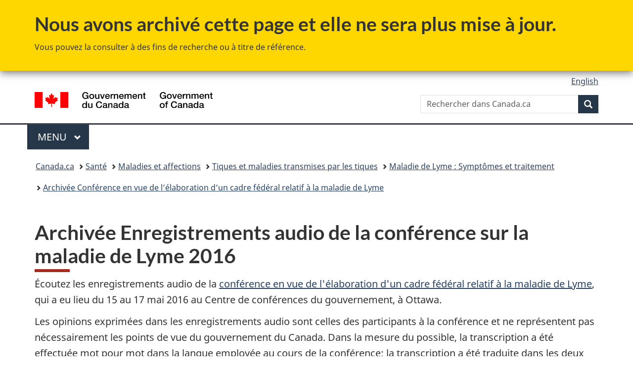

--- FILE ---
content_type: text/html;charset=utf-8
request_url: https://www.canada.ca/fr/sante-publique/services/maladies/maladie-lyme/conference-cadre-federal-relatif-maladie-lyme/enregistrements-audio.html
body_size: 7512
content:
<!doctype html>


<html class="no-js" dir="ltr" lang="fr" xmlns="http://www.w3.org/1999/xhtml">

<head prefix="og: http://ogp.me/ns#">
    
<meta http-equiv="X-UA-Compatible" content="IE=edge"/>
<meta charset="utf-8"/>
<title>Archivée Enregistrements audio de la conférence sur la maladie de Lyme 2016 - Canada.ca</title>
<meta content="width=device-width,initial-scale=1" name="viewport"/>


	<link rel="schema.dcterms" href="http://purl.org/dc/terms/"/>
	<link rel="canonical" href="https://www.canada.ca/fr/sante-publique/services/maladies/maladie-lyme/conference-cadre-federal-relatif-maladie-lyme/enregistrements-audio.html"/>
    <link rel="alternate" hreflang="fr" href="https://www.canada.ca/fr/sante-publique/services/maladies/maladie-lyme/conference-cadre-federal-relatif-maladie-lyme/enregistrements-audio.html"/>
	
        <link rel="alternate" hreflang="en" href="https://www.canada.ca/en/public-health/services/diseases/lyme-disease/federal-framework-lyme-disease-conference/audio-recordings.html"/>
	
	
	
	
		<meta name="author" content="Agence de la santé publique du Canada"/>
	
	
		<meta name="dcterms.title" content="Archivée Enregistrements audio de la conférence sur la maladie de Lyme 2016"/>
	
	
	
		<meta name="dcterms.creator" content="Agence de la santé publique du Canada"/>
	
	
	
		<meta name="dcterms.language" title="ISO639-2/T" content="fra"/>
	
	
		<meta name="dcterms.subject" title="gccore" content="Santé et sécurité"/>
	
	
		<meta name="dcterms.issued" title="W3CDTF" content="2017-05-11"/>
	
	
		<meta name="dcterms.modified" title="W3CDTF" content="2025-07-15"/>
	
	
	
		<meta name="dcterms.spatial" content="Canada"/>
	
	
		<meta name="dcterms.type" content="événements"/>
	
	
		<meta name="robots" content="noindex"/>
	
	
	
	
		<meta name="dcterms.identifier" content="Agence_de_la_santé_publique_du_Canada"/>
	
	
	
        



	<meta prefix="fb: https://www.facebook.com/2008/fbml" property="fb:pages" content="378967748836213, 160339344047502, 184605778338568, 237796269600506, 10860597051, 14498271095, 209857686718, 160504807323251, 111156792247197, 113429762015861, 502566449790031, 312292485564363, 1471831713076413, 22724568071, 17294463927, 1442463402719857, 247990812241506, 730097607131117, 1142481292546228, 1765602380419601, 131514060764735, 307780276294187, 427238637642566, 525934210910141, 1016214671785090, 192657607776229, 586856208161152, 1146080748799944, 408143085978521, 490290084411688, 163828286987751, 565688503775086, 460123390028, 318424514044, 632493333805962, 370233926766473, 173004244677, 1562729973959056, 362400293941960, 769857139754987, 167891083224996, 466882737009651, 126404198009505, 135409166525475, 664638680273646, 169011506491295, 217171551640146, 182842831756930, 1464645710444681, 218822426028, 218740415905, 123326971154939, 125058490980757, 1062292210514762, 1768389106741505, 310939332270090, 285960408117397, 985916134909087, 655533774808209, 1522633664630497, 686814348097821, 230798677012118, 320520588000085, 103201203106202, 273375356172196, 61263506236, 353102841161, 1061339807224729, 1090791104267764, 395867780593657, 1597876400459657, 388427768185631, 937815283021844, 207409132619743, 1952090675003143, 206529629372368, 218566908564369, 175257766291975, 118472908172897, 767088219985590, 478573952173735, 465264530180856, 317418191615817, 428040827230778, 222493134493922, 196833853688656, 194633827256676, 252002641498535, 398018420213195, 265626156847421, 202442683196210, 384350631577399, 385499078129720, 178433945604162, 398240836869162, 326182960762584, 354672164565195, 375081249171867, 333050716732105, 118996871563050, 240349086055056, 119579301504003, 185184131584797, 333647780005544, 306255172770146, 369589566399283, 117461228379000, 349774478396157, 201995959908210, 307017162692056, 145928592172074, 122656527842056">


	


    


	<script src="//assets.adobedtm.com/be5dfd287373/abb618326704/launch-3eac5e076135.min.js"></script>










<link rel="stylesheet" href="https://use.fontawesome.com/releases/v5.15.4/css/all.css" integrity="sha256-mUZM63G8m73Mcidfrv5E+Y61y7a12O5mW4ezU3bxqW4=" crossorigin="anonymous"/>
<script blocking="render" src="/etc/designs/canada/wet-boew/js/gcdsloader.min.js"></script>
<link rel="stylesheet" href="/etc/designs/canada/wet-boew/css/theme.min.css"/>
<link href="/etc/designs/canada/wet-boew/assets/favicon.ico" rel="icon" type="image/x-icon"/>
<noscript><link rel="stylesheet" href="/etc/designs/canada/wet-boew/css/noscript.min.css"/></noscript>







                              <script>!function(a){var e="https://s.go-mpulse.net/boomerang/",t="addEventListener";if("False"=="True")a.BOOMR_config=a.BOOMR_config||{},a.BOOMR_config.PageParams=a.BOOMR_config.PageParams||{},a.BOOMR_config.PageParams.pci=!0,e="https://s2.go-mpulse.net/boomerang/";if(window.BOOMR_API_key="KBFUZ-C9D7G-RB8SX-GRGEN-HGMC9",function(){function n(e){a.BOOMR_onload=e&&e.timeStamp||(new Date).getTime()}if(!a.BOOMR||!a.BOOMR.version&&!a.BOOMR.snippetExecuted){a.BOOMR=a.BOOMR||{},a.BOOMR.snippetExecuted=!0;var i,_,o,r=document.createElement("iframe");if(a[t])a[t]("load",n,!1);else if(a.attachEvent)a.attachEvent("onload",n);r.src="javascript:void(0)",r.title="",r.role="presentation",(r.frameElement||r).style.cssText="width:0;height:0;border:0;display:none;",o=document.getElementsByTagName("script")[0],o.parentNode.insertBefore(r,o);try{_=r.contentWindow.document}catch(O){i=document.domain,r.src="javascript:var d=document.open();d.domain='"+i+"';void(0);",_=r.contentWindow.document}_.open()._l=function(){var a=this.createElement("script");if(i)this.domain=i;a.id="boomr-if-as",a.src=e+"KBFUZ-C9D7G-RB8SX-GRGEN-HGMC9",BOOMR_lstart=(new Date).getTime(),this.body.appendChild(a)},_.write("<bo"+'dy onload="document._l();">'),_.close()}}(),"".length>0)if(a&&"performance"in a&&a.performance&&"function"==typeof a.performance.setResourceTimingBufferSize)a.performance.setResourceTimingBufferSize();!function(){if(BOOMR=a.BOOMR||{},BOOMR.plugins=BOOMR.plugins||{},!BOOMR.plugins.AK){var e=""=="true"?1:0,t="",n="amikf6qcc2txg2l6urqq-f-f8da32ccc-clientnsv4-s.akamaihd.net",i="false"=="true"?2:1,_={"ak.v":"39","ak.cp":"780901","ak.ai":parseInt("231651",10),"ak.ol":"0","ak.cr":11,"ak.ipv":4,"ak.proto":"h2","ak.rid":"8bd1f638","ak.r":51208,"ak.a2":e,"ak.m":"dscb","ak.n":"essl","ak.bpcip":"3.16.162.0","ak.cport":45242,"ak.gh":"23.209.83.15","ak.quicv":"","ak.tlsv":"tls1.3","ak.0rtt":"","ak.0rtt.ed":"","ak.csrc":"-","ak.acc":"","ak.t":"1769907297","ak.ak":"hOBiQwZUYzCg5VSAfCLimQ==B+RPvCiSYv2J9hyikAX6jDW0VwlcCVl2raw0Xb7gyQrPCihKZ/hrwl3gpnz9k4i4qj0tatnUpN3OMpYME3arBP8wInWSBqZBCat2tx/1dqVRgIRLB52efQLnV/daSUH7mmbPFTgr1vbnDJpWcRKdZEHoKHAPLRswYbLlzL3/R/jULECAIt+66c94x2NTRMViZDa/3ai8VMfL0yh0YKLqjRG46rS/o+ZhWJNp1tGzlk+Z1UUP558s2PxggXfA8p4P57CFuBiiM2FvUN6zBmNG9Z6PAjn6eXi5QubbOMnnH7mDIS1fWf7pSemlBm+bW+ujFKjiklqL1S4HkkVukpnqzHb+gcDf6lTPhZ7QSlrDmRD3U3V/GpQ+DsyDW+MWXfPVnCR4MHtTBiILToIq+tUsTV/hsqZLhIRBckdK1dks5Qg=","ak.pv":"822","ak.dpoabenc":"","ak.tf":i};if(""!==t)_["ak.ruds"]=t;var o={i:!1,av:function(e){var t="http.initiator";if(e&&(!e[t]||"spa_hard"===e[t]))_["ak.feo"]=void 0!==a.aFeoApplied?1:0,BOOMR.addVar(_)},rv:function(){var a=["ak.bpcip","ak.cport","ak.cr","ak.csrc","ak.gh","ak.ipv","ak.m","ak.n","ak.ol","ak.proto","ak.quicv","ak.tlsv","ak.0rtt","ak.0rtt.ed","ak.r","ak.acc","ak.t","ak.tf"];BOOMR.removeVar(a)}};BOOMR.plugins.AK={akVars:_,akDNSPreFetchDomain:n,init:function(){if(!o.i){var a=BOOMR.subscribe;a("before_beacon",o.av,null,null),a("onbeacon",o.rv,null,null),o.i=!0}return this},is_complete:function(){return!0}}}}()}(window);</script></head>

<body vocab="http://schema.org/" typeof="WebPage" resource="#wb-webpage" class="archive ">

    




    
        
        
        <div class="newpar new section">

</div>

    
        
        
        <div class="par iparys_inherited">

    
    
    
    
        
        
        <div class="global-header"><nav><ul id="wb-tphp">
	<li class="wb-slc"><a class="wb-sl" href="#wb-cont">Passer au contenu principal</a></li>
	<li class="wb-slc"><a class="wb-sl" href="#wb-info">Passer à « Au sujet du gouvernement »</a></li>
	
</ul></nav>
<div class="mwsgeneric-base-html parbase section">



    <section class="gc-archv">
	<div class="container">
		<h2>Nous avons archivé cette page et elle ne sera plus mise à jour.</h2>
		<p>Vous pouvez la consulter à des fins de recherche ou à titre de référence.</p>
	</div>
</section>


</div>


<header>
	<div id="wb-bnr" class="container">
		<div class="row">
			
			<section id="wb-lng" class="col-xs-3 col-sm-12 pull-right text-right">
    <h2 class="wb-inv">Sélection de la langue</h2>
    <div class="row">
        <div class="col-md-12">
            <ul class="list-inline mrgn-bttm-0">
                <li>
                    <a lang="en" href="/en/public-health/services/diseases/lyme-disease/federal-framework-lyme-disease-conference/audio-recordings.html">
                        
                        
                            <span class="hidden-xs" translate="no">English</span>
                            <abbr title="English" class="visible-xs h3 mrgn-tp-sm mrgn-bttm-0 text-uppercase" translate="no">en</abbr>
                        
                    </a>
                </li>
                
                
            </ul>
        </div>
    </div>
</section>
				<div class="brand col-xs-9 col-sm-5 col-md-4" property="publisher" resource="#wb-publisher" typeof="GovernmentOrganization">
					
                    
					
						
						<a href="/fr.html" property="url">
							<img src="/etc/designs/canada/wet-boew/assets/sig-blk-fr.svg" alt="Gouvernement du Canada" property="logo"/>
							<span class="wb-inv"> /
								
								<span lang="en">Government of Canada</span>
							</span>
						</a>
					
					<meta property="name" content="Gouvernement du Canada"/>
					<meta property="areaServed" typeof="Country" content="Canada"/>
					<link property="logo" href="/etc/designs/canada/wet-boew/assets/wmms-blk.svg"/>
				</div>
				<section id="wb-srch" class="col-lg-offset-4 col-md-offset-4 col-sm-offset-2 col-xs-12 col-sm-5 col-md-4">
					<h2>Recherche</h2>
					
<form action="/fr/sr/srb.html" method="get" name="cse-search-box" role="search">
	<div class="form-group wb-srch-qry">
		
		    <label for="wb-srch-q" class="wb-inv">Rechercher dans Canada.ca</label>
			<input id="wb-srch-q" list="wb-srch-q-ac" class="wb-srch-q form-control" name="q" type="search" value="" size="34" maxlength="170" placeholder="Rechercher dans Canada.ca"/>
		    
		

		<datalist id="wb-srch-q-ac">
		</datalist>
	</div>
	<div class="form-group submit">
	<button type="submit" id="wb-srch-sub" class="btn btn-primary btn-small" name="wb-srch-sub"><span class="glyphicon-search glyphicon"></span><span class="wb-inv">Recherche</span></button>
	</div>
</form>

				</section>
		</div>
	</div>
	<hr/>
	
	<div class="container"><div class="row">
		
        <div class="col-md-8">
        <nav class="gcweb-menu" typeof="SiteNavigationElement">
		<h2 class="wb-inv">Menu</h2>
		<button type="button" aria-haspopup="true" aria-expanded="false">Menu<span class="wb-inv"> principal</span> <span class="expicon glyphicon glyphicon-chevron-down"></span></button>
<ul role="menu" aria-orientation="vertical" data-ajax-replace="/content/dam/canada/sitemenu/sitemenu-v2-fr.html">
	<li role="presentation"><a role="menuitem" tabindex="-1" href="https://www.canada.ca/fr/services/emplois.html">Emplois et milieu de travail</a></li>
	<li role="presentation"><a role="menuitem" tabindex="-1" href="https://www.canada.ca/fr/services/immigration-citoyennete.html">Immigration et citoyenneté</a></li>
	<li role="presentation"><a role="menuitem" tabindex="-1" href="https://voyage.gc.ca/">Voyage et tourisme</a></li>
	<li role="presentation"><a role="menuitem" tabindex="-1" href="https://www.canada.ca/fr/services/entreprises.html">Entreprises et industrie</a></li>
	<li role="presentation"><a role="menuitem" tabindex="-1" href="https://www.canada.ca/fr/services/prestations.html">Prestations</a></li>
	<li role="presentation"><a role="menuitem" tabindex="-1" href="https://www.canada.ca/fr/services/sante.html">Santé</a></li>
	<li role="presentation"><a role="menuitem" tabindex="-1" href="https://www.canada.ca/fr/services/impots.html">Impôts</a></li>
	<li role="presentation"><a role="menuitem" tabindex="-1" href="https://www.canada.ca/fr/services/environnement.html">Environnement et ressources naturelles</a></li>
	<li role="presentation"><a role="menuitem" tabindex="-1" href="https://www.canada.ca/fr/services/defense.html">Sécurité nationale et défense</a></li>
	<li role="presentation"><a role="menuitem" tabindex="-1" href="https://www.canada.ca/fr/services/culture.html">Culture, histoire et sport</a></li>
	<li role="presentation"><a role="menuitem" tabindex="-1" href="https://www.canada.ca/fr/services/police.html">Services de police, justice et urgences</a></li>
	<li role="presentation"><a role="menuitem" tabindex="-1" href="https://www.canada.ca/fr/services/transport.html">Transport et infrastructure</a></li>
	<li role="presentation"><a role="menuitem" tabindex="-1" href="https://www.international.gc.ca/world-monde/index.aspx?lang=fra">Canada et le monde</a></li>
	<li role="presentation"><a role="menuitem" tabindex="-1" href="https://www.canada.ca/fr/services/finance.html">Argent et finances</a></li>
	<li role="presentation"><a role="menuitem" tabindex="-1" href="https://www.canada.ca/fr/services/science.html">Science et innovation</a></li>
	<li role="presentation"><a role="menuitem" tabindex="-1" href="https://www.canada.ca/fr/services/evenements-vie.html">Gérer les événements de la vie</a></li>	
</ul>

		
        </nav>   
        </div>
		
		
		
    </div></div>
	
		<nav id="wb-bc" property="breadcrumb"><h2 class="wb-inv">Vous êtes ici :</h2><div class="container"><ol class="breadcrumb">
<li><a href='/fr.html'>Canada.ca</a></li>
<li><a href='/fr/services/sante.html'>Santé</a></li>
<li><a href='/fr/sante-publique/services/maladies.html'>Maladies et affections</a></li>
<li><a href='/fr/sante-publique/services/maladies/tiques-maladies-transmises.html'>Tiques et maladies transmises par les tiques</a></li>
<li><a href='/fr/sante-publique/services/maladies/maladie-lyme.html'>Maladie de Lyme : Symptômes et traitement</a></li>
<li><a href='/fr/sante-publique/services/maladies/maladie-lyme/conference-cadre-federal-relatif-maladie-lyme.html'>Archivée Conférence en vue de l’élaboration d’un cadre fédéral relatif à la maladie de Lyme</a></li>
</ol></div></nav>


	

  
</header>
</div>

    

</div>

    




	



    
    

    
    
        <main property="mainContentOfPage" resource="#wb-main" typeof="WebPageElement" class="container">
            
            <div class="mwstitle section">

    <h1 property="name" id="wb-cont" dir="ltr">
Archivée Enregistrements audio de la conférence sur la maladie de Lyme 2016</h1>
	</div>
<div class="mwsgeneric-base-html parbase section">



    <p>Écoutez les enregistrements audio de la <a href="/fr/sante-publique/services/maladies/maladie-lyme/conference-cadre-federal-relatif-maladie-lyme.html">conférence en vue de l'élaboration d'un cadre fédéral relatif à la maladie de Lyme</a>, qui a eu lieu du 15 au 17 mai 2016 au Centre de conférences du gouvernement, à Ottawa.</p>
<p>Les opinions exprimées dans les enregistrements audio sont celles des participants à la conférence et ne représentent pas nécessairement les points de vue du gouvernement du Canada. Dans la mesure du possible, la transcription a été effectuée mot pour mot dans la langue employée au cours de la conférence; la transcription a été traduite dans les deux langues officielles. Le langage offensive a été supprimé.</p>
<h2>Premier jour de la conférence : Le dimanche 15 mai 2016</h2>
<ol>
	<li><a href="/fr/sante-publique/services/maladies/maladie-lyme/conference-cadre-federal-relatif-maladie-lyme/enregistrements-audio/mot-douverture-forum.html">Mot d'ouverture des trois coprésidents et des conférenciers en ligne du 1<sup>er</sup> forum public dans la salle Algonquin</a></li>
	<li><a href="/fr/sante-publique/services/maladies/maladie-lyme/conference-cadre-federal-relatif-maladie-lyme/enregistrements-audio/forum-public-1.html">2<sup>e</sup> forum public dans la salle Freiman/Guigues</a></li>
	<li><a href="/fr/sante-publique/services/maladies/maladie-lyme/conference-cadre-federal-relatif-maladie-lyme/enregistrements-audio/forum-public-2.html">3<sup>e</sup> forum public dans la salle La Promenade</a></li>
	<li><a href="/fr/sante-publique/services/maladies/maladie-lyme/conference-cadre-federal-relatif-maladie-lyme/enregistrements-audio/forum-public-3.html">4<sup>e</sup> forum public dans la salle Rideau Falls</a></li>
</ol>
<h2>Deuxième jour de la conférence : Le lundi 16 mai 2016</h2>
<ol>
	<li><a href="/fr/sante-publique/services/maladies/maladie-lyme/conference-cadre-federal-relatif-maladie-lyme/enregistrements-audio/bienvenue-pleniere.html">Mot de bienvenue et présentations plénières (prévention, dépistage, traitement et prise en charge de la maladie de Lyme)</a></li>
	<li><a href="/fr/sante-publique/services/maladies/maladie-lyme/conference-cadre-federal-relatif-maladie-lyme/enregistrements-audio/discussion-pleniere-questions.html">Discussion en plénière/Période de questions</a></li>
	<li><a href="/fr/sante-publique/services/maladies/maladie-lyme/conference-cadre-federal-relatif-maladie-lyme/enregistrements-audio/apercu-forum-public.html">Aperçu du forum public (salle Algonquin)</a></li>
	<li>Première séance en petits groupes - Surveillance (salle Rideau Falls)
		<ul>
			<li><a href="/fr/sante-publique/services/maladies/maladie-lyme/conference-cadre-federal-relatif-maladie-lyme/enregistrements-audio/seance-1-surveillance-1.html">Partie 1</a></li>
			<li><a href="/fr/sante-publique/services/maladies/maladie-lyme/conference-cadre-federal-relatif-maladie-lyme/enregistrements-audio/seance-1-surveillance-2.html">Partie 2</a></li>
			<li><a href="/fr/sante-publique/services/maladies/maladie-lyme/conference-cadre-federal-relatif-maladie-lyme/enregistrements-audio/seance-1-surveillance-3.html">Partie 3</a></li>
		</ul>
	</li>
	<li><a href="/fr/sante-publique/services/maladies/maladie-lyme/conference-cadre-federal-relatif-maladie-lyme/enregistrements-audio/seance-2-lignes-directrices-meilleures-pratiques.html">Deuxième séance en petits groupes - Lignes directrices et meilleures pratiques (salle Algonquin)</a></li>
	<li><a href="/fr/sante-publique/services/maladies/maladie-lyme/conference-cadre-federal-relatif-maladie-lyme/enregistrements-audio/seance-3-education-sensibilisation.html">Troisième séance en petits groupes - Éducation et sensibilisation (salle Freiman/Guigues)</a></li>
</ol>
<h2>Troisième jour de la conférence : Le mardi 17 mai 2016</h2>
<ol>
	<li><a href="/fr/sante-publique/services/maladies/maladie-lyme/conference-cadre-federal-relatif-maladie-lyme/enregistrements-audio/mot-bienvenue-recapitulation.html">Mot de bienvenue, récapitulation de la journée précédente (salle Algonquin)</a></li>
	<li>Première séance en petits groupes - Discussion sur la surveillance/Prochaines étapes (salle Rideau Falls)
		<ul>
			<li><a href="/fr/sante-publique/services/maladies/maladie-lyme/conference-cadre-federal-relatif-maladie-lyme/enregistrements-audio/seance-1-surveillance-prochaines-etapes-1.html">Partie 1</a></li>
			<li><a href="/fr/sante-publique/services/maladies/maladie-lyme/conference-cadre-federal-relatif-maladie-lyme/enregistrements-audio/seance-1-surveillance-prochaines-etapes-2.html">Partie 2</a></li>
		</ul>
	</li>
	<li><a href="/fr/sante-publique/services/maladies/maladie-lyme/conference-cadre-federal-relatif-maladie-lyme/enregistrements-audio/seance-2-lignes-directrices-meilleures-pratiques-prochaines.html">Deuxième séance en petits groupes - Lignes directrices et meilleures pratiques/Prochaines étapes (salle Algonquin)</a></li>
	<li><a href="/fr/sante-publique/services/maladies/maladie-lyme/conference-cadre-federal-relatif-maladie-lyme/enregistrements-audio/seance-3-education-sensibilisation-prochaines.html">Troisième séance en petits groupes - Éducation et sensibilisation/Prochaines étapes (salle Freiman/Guigues)</a></li>
	<li><a href="/fr/sante-publique/services/maladies/maladie-lyme/conference-cadre-federal-relatif-maladie-lyme/enregistrements-audio/resume-discussion-mot-fin.html">Résumé de la conférence, discussion et mot de la fin</a></li>
</ol>


</div>


            <section class="pagedetails">
    <h2 class="wb-inv">Détails de la page</h2>

    

    
    
<gcds-date-modified>
	2025-07-15
</gcds-date-modified>


</section>
        </main>
    



    




    
        
        
        <div class="newpar new section">

</div>

    
        
        
        <div class="par iparys_inherited">

    
    
    
    

</div>

    




    




    
        
        
        <div class="newpar new section">

</div>

    
        
        
        <div class="par iparys_inherited">

    
    
    
    
        
        
        <div class="global-footer">
    <footer id="wb-info">
	    <h2 class="wb-inv">À propos de ce site</h2>
    	<div class="gc-contextual"><div class="container">
    <nav>
        <h3>Agence de la santé publique du Canada</h3>
        <ul class="list-col-xs-1 list-col-sm-2 list-col-md-3">
            <li><a href="/fr/sante-publique/organisation/contactez-nous.html">Contactez-nous</a></li>
        </ul>
    </nav>
</div></div>	
        <div class="gc-main-footer">
			<div class="container">
	<nav>
		<h3>Gouvernement du Canada</h3>
		<ul class="list-col-xs-1 list-col-sm-2 list-col-md-3">
			<li><a href="/fr/contact.html">Toutes les coordonnées</a></li>
			<li><a href="/fr/gouvernement/min.html">Ministères et organismes</a></li>
			<li><a href="/fr/gouvernement/systeme.html">À propos du gouvernement</a></li>
		</ul>
		<h4><span class="wb-inv">Thèmes et sujets</span></h4>
		<ul class="list-unstyled colcount-sm-2 colcount-md-3">
			<li><a href="/fr/services/emplois.html">Emplois</a></li>
			<li><a href="/fr/services/immigration-citoyennete.html">Immigration et citoyenneté</a></li>
			<li><a href="https://voyage.gc.ca/">Voyage et tourisme</a></li>
			<li><a href="/fr/services/entreprises.html">Entreprises</a></li>
			<li><a href="/fr/services/prestations.html">Prestations</a></li>
			<li><a href="/fr/services/sante.html">Santé</a></li>
			<li><a href="/fr/services/impots.html">Impôts</a></li>
			<li><a href="/fr/services/environnement.html">Environnement et ressources naturelles</a></li>
			<li><a href="/fr/services/defense.html">Sécurité nationale et défense</a></li>
			<li><a href="/fr/services/culture.html">Culture, histoire et sport</a></li>
			<li><a href="/fr/services/police.html">Services de police, justice et urgences</a></li>
			<li><a href="/fr/services/transport.html">Transport et infrastructure</a></li>
			<li><a href="https://www.international.gc.ca/world-monde/index.aspx?lang=fra">Le Canada et le monde</a></li>
			<li><a href="/fr/services/finance.html">Argent et finances</a></li>
			<li><a href="/fr/services/science.html">Science et innovation</a></li>
			<li><a href="/fr/services/autochtones.html">Autochtones</a></li>
			<li><a href="/fr/services/veterans-militaire.html">Vétérans et militaires</a></li>
			<li><a href="/fr/services/jeunesse.html">Jeunesse</a></li>
			<li><a href="/fr/services/evenements-vie.html">Gérer les événements de la vie</a></li>
		</ul>
	</nav>
</div>
        </div>
        <div class="gc-sub-footer">
            <div class="container d-flex align-items-center">
            <nav>
                <h3 class="wb-inv">Organisation du gouvernement du Canada</h3>
                <ul>
                
                    		<li><a href="https://www.canada.ca/fr/sociaux.html">Médias sociaux</a></li>
		<li><a href="https://www.canada.ca/fr/mobile.html">Applications mobiles</a></li>
		<li><a href="https://www.canada.ca/fr/gouvernement/a-propos-canada-ca.html">À propos de Canada.ca</a></li>
                
                <li><a href="/fr/transparence/avis.html">Avis</a></li>
                <li><a href="/fr/transparence/confidentialite.html">Confidentialité</a></li>
                </ul>
            </nav>
                <div class="wtrmrk align-self-end">
                    <img src="/etc/designs/canada/wet-boew/assets/wmms-blk.svg" alt="Symbole du gouvernement du Canada"/>
                </div>
            </div>
        </div>
    </footer>

</div>

    

</div>

    




    







    <script type="text/javascript">_satellite.pageBottom();</script>






<script src="//ajax.googleapis.com/ajax/libs/jquery/2.2.4/jquery.min.js" integrity="sha256-BbhdlvQf/xTY9gja0Dq3HiwQF8LaCRTXxZKRutelT44=" crossorigin="anonymous"></script>
<script src="/etc/designs/canada/wet-boew/js/ep-pp.min.js"></script>
<script src="/etc/designs/canada/wet-boew/js/wet-boew.min.js"></script>
<script src="/etc/designs/canada/wet-boew/js/theme.min.js"></script>




</body>
</html>


--- FILE ---
content_type: text/javascript
request_url: https://cdn.design-system.alpha.canada.ca/@cdssnc/gcds-components@0.36.0/dist/gcds/gcds.esm.js
body_size: 2693
content:
import{p as e,H as a,b as t}from"./p-75198e23.js";export{s as setNonce}from"./p-75198e23.js";import{g as i}from"./p-e1255160.js";var r=()=>{{l(a.prototype)}const t=import.meta.url;const i={};if(t!==""){i.resourcesUrl=new URL(".",t).href}return e(i)};var l=e=>{const a=e.cloneNode;e.cloneNode=function(e){if(this.nodeName==="TEMPLATE"){return a.call(this,e)}const t=a.call(this,false);const i=this.childNodes;if(e){for(let e=0;e<i.length;e++){if(i[e].nodeType!==2){t.appendChild(i[e].cloneNode(true))}}}return t}};r().then((async e=>{await i();return t(JSON.parse('[["p-9ea2df32",[[81,"gcds-date-input",{"name":[1],"legend":[1],"format":[1],"value":[1025],"required":[4],"hint":[1],"errorMessage":[1025,"error-message"],"disabled":[1028],"validator":[1040],"validateOn":[1025,"validate-on"],"monthValue":[32],"dayValue":[32],"yearValue":[32],"hasError":[32],"errors":[32],"lang":[32],"validate":[64]},[[4,"submit","submitListener"]],{"name":["validateName"],"legend":["validateLegend"],"format":["validateFormat"],"value":["validateValue"],"validator":["validateValidator"]}],[81,"gcds-file-uploader",{"uploaderId":[1537,"uploader-id"],"name":[1],"label":[513],"required":[516],"disabled":[1540],"value":[1040],"accept":[513],"multiple":[516],"files":[1040],"errorMessage":[1537,"error-message"],"hint":[513],"validator":[1040],"validateOn":[1025,"validate-on"],"hasError":[32],"inheritedAttributes":[32],"lang":[32],"validate":[64]},[[4,"submit","submitListener"]],{"disabled":["validateDisabledSelect"],"files":["watchFiles"],"errorMessage":["validateErrorMessage"],"validator":["validateValidator"],"hasError":["validateHasError"]}],[81,"gcds-checkboxes",{"name":[513],"legend":[513],"options":[1025],"required":[516],"disabled":[1540],"value":[1537],"errorMessage":[1537,"error-message"],"hint":[1537],"validator":[1040],"validateOn":[1025,"validate-on"],"inheritedAttributes":[32],"hasError":[32],"lang":[32],"errors":[32],"validate":[64]},[[4,"formdata","formdataListener"],[4,"submit","submitListener"]],{"name":["validateName"],"legend":["validateLegend"],"options":["validateOptions"],"disabled":["validateDisabledCheckbox"],"value":["validateValue"],"errorMessage":["validateErrorMessage"],"validator":["validateValidator"],"hasError":["validateHasError"],"lang":["watchLang"]}],[1,"gcds-header",{"langHref":[513,"lang-href"],"signatureVariant":[1,"signature-variant"],"signatureHasLink":[4,"signature-has-link"],"skipToHref":[1,"skip-to-href"],"lang":[32]}],[81,"gcds-radios",{"options":[1025],"name":[513],"legend":[513],"required":[516],"hint":[513],"errorMessage":[1025,"error-message"],"disabled":[1540],"value":[1537],"validator":[1040],"validateOn":[1025,"validate-on"],"hasError":[32],"inheritedAttributes":[32],"lang":[32],"errors":[32],"validate":[64]},[[4,"submit","submitListener"]],{"options":["validateOptions"],"name":["validateName"],"legend":["validateLegend"],"errorMessage":["validateErrorMessage"],"value":["validateValue"],"validator":["validateValidator"],"lang":["watchLang"]}],[81,"gcds-textarea",{"characterCount":[2,"character-count"],"cols":[2],"disabled":[1028],"errorMessage":[1025,"error-message"],"hideLabel":[4,"hide-label"],"hint":[1],"label":[1],"name":[1],"required":[4],"rows":[2],"textareaId":[1,"textarea-id"],"value":[1025],"validator":[1040],"validateOn":[1025,"validate-on"],"inheritedAttributes":[32],"hasError":[32],"lang":[32],"validate":[64]},[[4,"submit","submitListener"]],{"disabled":["validateDisabledTextarea"],"errorMessage":["validateErrorMessage"],"value":["watchValue"],"validator":["validateValidator"],"hasError":["validateHasError"]}],[1,"gcds-card",{"cardTitle":[513,"card-title"],"href":[513],"cardTitleTag":[1,"card-title-tag"],"description":[513],"badge":[1537],"imgSrc":[513,"img-src"],"imgAlt":[513,"img-alt"],"lang":[32],"errors":[32]},null,{"cardTitle":["validateCardTitle"],"href":["validateHref"],"badge":["validateBadge"]}],[1,"gcds-footer",{"display":[1537],"wordmarkVariant":[1,"wordmark-variant"],"contextualHeading":[1,"contextual-heading"],"contextualLinks":[1025,"contextual-links"],"subLinks":[1025,"sub-links"],"lang":[32]},null,{"contextualLinks":["contextualLinksChanged"],"subLinks":["subLinksChanged"]}],[1,"gcds-search",{"placeholder":[1],"action":[1],"method":[1],"name":[1],"searchId":[1,"search-id"],"value":[1025],"suggested":[16],"lang":[32]}],[1,"gcds-breadcrumbs",{"hideCanadaLink":[4,"hide-canada-link"],"lang":[32]}],[1,"gcds-error-summary",{"heading":[513],"listen":[1028],"errorLinks":[1025,"error-links"],"lang":[32],"errorQueue":[32],"hasSubmitted":[32]},[[4,"gcdsError","errorListener"],[4,"gcdsValid","validListener"],[4,"submit","submitListener"]],{"listen":["listenChanged"],"errorLinks":["errorLinksChanged"]}],[1,"gcds-notice",{"type":[1],"noticeTitle":[1,"notice-title"],"noticeTitleTag":[1,"notice-title-tag"],"errors":[32],"lang":[32]}],[1,"gcds-alert",{"alertRole":[1,"alert-role"],"container":[1],"heading":[1],"hideCloseBtn":[4,"hide-close-btn"],"hideRoleIcon":[4,"hide-role-icon"],"isFixed":[1028,"is-fixed"],"isOpen":[32],"lang":[32]}],[1,"gcds-side-nav",{"label":[1],"lang":[32],"navItems":[32],"navSize":[32],"getNavSize":[64],"updateNavSize":[64],"updateNavItemQueue":[64]},[[4,"focusin","focusInListener"],[4,"focusout","focusOutListener"],[4,"keydown","keyDownListener"],[4,"gcdsClick","gcdsClickListener"]]],[1,"gcds-stepper",{"currentStep":[1026,"current-step"],"totalSteps":[1026,"total-steps"],"tag":[1],"errors":[32],"lang":[32]},null,{"currentStep":["validateCurrentStep"],"totalSteps":["validateTotalSteps"]}],[1,"gcds-top-nav",{"label":[1],"alignment":[1],"lang":[32],"navItems":[32],"navSize":[32],"getNavSize":[64],"updateNavSize":[64],"updateNavItemQueue":[64]},[[4,"focusin","focusInListener"],[4,"focusout","focusOutListener"],[4,"keydown","keyDownListener"],[4,"gcdsClick","gcdsClickListener"]]],[1,"gcds-topic-menu",{"home":[4],"open":[32],"lang":[32],"navItems":[32],"navSize":[32],"closeAllMenus":[64],"toggleNav":[64],"updateNavSize":[64],"getNavSize":[64],"updateNavItemQueue":[64]},[[4,"keydown","keyDownListener"]]],[1,"gcds-verify-banner",{"container":[1],"isFixed":[4,"is-fixed"],"lang":[32]}],[1,"gcds-date-modified",{"type":[1025],"errors":[32],"lang":[32]}],[1,"gcds-pagination",{"display":[1],"label":[1],"previousHref":[1,"previous-href"],"previousLabel":[513,"previous-label"],"nextHref":[1,"next-href"],"nextLabel":[513,"next-label"],"totalPages":[2,"total-pages"],"currentPage":[514,"current-page"],"url":[1],"currentStep":[32],"lang":[32]},null,{"currentPage":["watchCurrentPage"],"url":["urlChanged"],"lang":["watchLang"]}],[1,"gcds-phase-banner",{"bannerRole":[1,"banner-role"],"container":[1],"isFixed":[4,"is-fixed"],"lang":[32]}],[1,"gcds-details",{"detailsTitle":[1,"details-title"],"open":[1540],"toggle":[64]}],[1,"gcds-grid-col",{"tag":[1],"tablet":[1026],"desktop":[1026]},null,{"tablet":["validateTablet"],"desktop":["validateDesktop"]}],[1,"gcds-nav-link",{"href":[513],"current":[516],"lang":[32],"navStyle":[32],"focusLink":[64]}],[81,"gcds-input",{"disabled":[1028],"errorMessage":[1025,"error-message"],"hideLabel":[4,"hide-label"],"hint":[1],"inputId":[1,"input-id"],"name":[1],"label":[1],"required":[4],"size":[2],"type":[1],"value":[1025],"autocomplete":[1],"validator":[1040],"validateOn":[1025,"validate-on"],"inheritedAttributes":[32],"hasError":[32],"lang":[32],"validate":[64]},[[4,"submit","submitListener"],[4,"keydown","keyDownListener"]],{"disabled":["validateDisabledInput"],"errorMessage":["validateErrorMessage"],"validator":["validateValidator"],"hasError":["validateHasError"],"aria-invalid":["ariaInvalidWatcher"],"aria-description":["ariaDescriptiondWatcher"]}],[81,"gcds-select",{"selectId":[1537,"select-id"],"label":[513],"name":[513],"required":[516],"disabled":[1540],"defaultValue":[513,"default-value"],"value":[1025],"errorMessage":[1537,"error-message"],"hint":[513],"validator":[1040],"validateOn":[1025,"validate-on"],"hasError":[32],"inheritedAttributes":[32],"lang":[32],"options":[32],"validate":[64]},[[4,"submit","submitListener"]],{"disabled":["validateDisabledSelect"],"errorMessage":["validateErrorMessage"],"validator":["validateValidator"],"hasError":["validateHasError"],"aria-invalid":["ariaInvalidWatcher"],"aria-description":["ariaDescriptiondWatcher"]}],[1,"gcds-lang-toggle",{"href":[513],"lang":[32]}],[1,"gcds-breadcrumbs-item",{"href":[1]}],[17,"gcds-button",{"type":[1025],"buttonRole":[1025,"button-role"],"size":[1025],"buttonId":[1,"button-id"],"name":[1],"disabled":[4],"value":[1],"href":[1],"rel":[1],"target":[1],"download":[1],"inheritedAttributes":[32],"lang":[32]},null,{"type":["validateType"],"buttonRole":["validateButtonRole"],"size":["validateSize"],"disabled":["validateDisabled"]}],[1,"gcds-grid",{"columns":[1],"columnsTablet":[1,"columns-tablet"],"columnsDesktop":[1,"columns-desktop"],"container":[1],"centered":[4],"display":[1],"equalRowHeight":[4,"equal-row-height"],"gap":[1],"gapTablet":[1,"gap-tablet"],"gapDesktop":[1,"gap-desktop"],"tag":[1025],"alignContent":[1,"align-content"],"justifyContent":[1,"justify-content"],"placeContent":[1,"place-content"],"alignItems":[1,"align-items"],"justifyItems":[1,"justify-items"],"placeItems":[1,"place-items"]},null,{"gap":["validateGap"],"gapTablet":["validateGapTablet"],"gapDesktop":["validateGapDesktop"],"tag":["validateTag"]}],[1,"gcds-nav-group",{"closeTrigger":[513,"close-trigger"],"menuLabel":[513,"menu-label"],"openTrigger":[513,"open-trigger"],"open":[1540],"lang":[32],"navStyle":[32],"navPosiiton":[32],"focusTrigger":[64],"toggleNav":[64]},[[4,"focusout","focusOutListener"]]],[1,"gcds-signature",{"type":[1537],"variant":[1537],"hasLink":[1028,"has-link"],"lang":[32]},null,{"type":["validateType"],"variant":["validateVariant"]}],[1,"gcds-heading",{"tag":[1025],"characterLimit":[4,"character-limit"],"marginTop":[1025,"margin-top"],"marginBottom":[1025,"margin-bottom"]},null,{"tag":["validateTag"],"marginTop":["validateMarginTop"],"marginBottom":["validateMarginBottom"]}],[1,"gcds-container",{"border":[4],"centered":[4],"mainContainer":[4,"main-container"],"margin":[1],"padding":[1],"size":[1],"tag":[1]}],[1,"gcds-error-message",{"messageId":[1,"message-id"]}],[1,"gcds-link",{"variant":[1025],"size":[1025],"display":[1025],"href":[1],"rel":[1],"target":[1],"external":[4],"download":[1],"type":[1],"inheritedAttributes":[32],"lang":[32]},null,{"variant":["validateVariant"],"size":["validateSize"],"display":["validateDisplay"]}],[1,"gcds-hint",{"hintId":[1,"hint-id"]}],[2,"gcds-label",{"hideLabel":[4,"hide-label"],"label":[1],"labelFor":[1,"label-for"],"required":[4],"lang":[32]}],[1,"gcds-sr-only",{"tag":[1025]},null,{"tag":["validateTag"]}],[1,"gcds-text",{"textRole":[1025,"text-role"],"characterLimit":[4,"character-limit"],"display":[1025],"marginTop":[1025,"margin-top"],"marginBottom":[1025,"margin-bottom"],"size":[1025]},null,{"textRole":["validateTextRole"],"display":["validateDisplay"],"marginTop":["validateMarginTop"],"marginBottom":["validateMarginBottom"],"size":["validateSize"]}],[1,"gcds-icon",{"label":[1],"marginLeft":[1,"margin-left"],"marginRight":[1,"margin-right"],"name":[1025],"size":[1]},null,{"name":["validateName"],"size":["validateSize"]}]]],["p-01dc75b3",[[17,"gcds-fieldset",{"hint":[513],"legend":[513],"legendSize":[1025,"legend-size"],"inheritedAttributes":[32]},null,{"legendSize":["validateLegendSize"]}]]]]'),e)}));
//# sourceMappingURL=gcds.esm.js.map